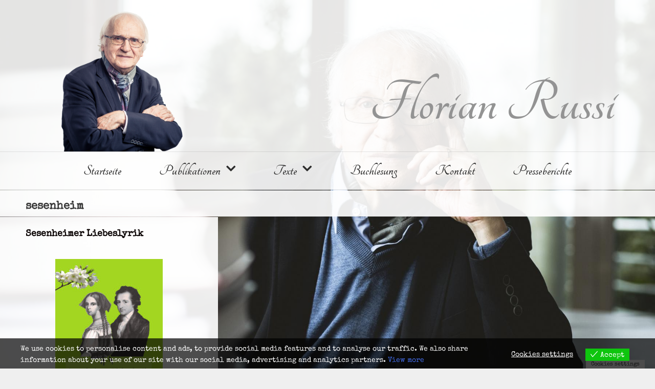

--- FILE ---
content_type: text/html; charset=UTF-8
request_url: https://florian-russi.de/tag/sesenheim/
body_size: 51675
content:
<!DOCTYPE html>
<html lang="de">
<head>
	<meta charset="UTF-8">
	<meta http-equiv="X-UA-Compatible" content="IE=edge" />
	<link rel="profile" href="http://gmpg.org/xfn/11">
	<title>sesenheim &#8211; Florian Russi</title>
<meta name='robots' content='max-image-preview:large' />

<link rel='dns-prefetch' href='//s.w.org' />

<link rel='stylesheet' id='generate-fonts-css'  href='https://florian-russi.de/wp-content/uploads/omgf/generate-fonts/generate-fonts.css?ver=1666698877' type='text/css' media='all' />
<link rel='stylesheet' id='dashicons-css'  href='https://florian-russi.de/wp-includes/css/dashicons.min.css' type='text/css' media='all' />
<link rel='stylesheet' id='menu-icons-extra-css'  href='https://florian-russi.de/wp-content/plugins/menu-icons/css/extra.min.css' type='text/css' media='all' />
<link rel='stylesheet' id='wp-block-library-css'  href='https://florian-russi.de/wp-includes/css/dist/block-library/style.min.css' type='text/css' media='all' />
<link rel='stylesheet' id='eu-cookies-bar-icons-css'  href='https://florian-russi.de/wp-content/plugins/eu-cookies-bar/css/eu-cookies-bar-icons.css' type='text/css' media='all' />
<link rel='stylesheet' id='eu-cookies-bar-style-css'  href='https://florian-russi.de/wp-content/plugins/eu-cookies-bar/css/eu-cookies-bar.css' type='text/css' media='all' />
<style id='eu-cookies-bar-style-inline-css' type='text/css'>
.eu-cookies-bar-cookies-bar-wrap{font-size:14px;color:#ffffff;background:rgba(0,0,0,0.7);}.eu-cookies-bar-cookies-bar-button-accept{color:#ffffff;background:#0ec50e;}.eu-cookies-bar-cookies-bar-settings-header{color:#ffffff;background:#249fd0;}.eu-cookies-bar-cookies-bar-settings-save-button{color:#ffffff;background:#249fd0;}
</style>
<link rel='stylesheet' id='generate-style-grid-css'  href='https://florian-russi.de/wp-content/themes/generatepress/css/unsemantic-grid.min.css' type='text/css' media='all' />
<link rel='stylesheet' id='generate-style-css'  href='https://florian-russi.de/wp-content/themes/generatepress/style.min.css' type='text/css' media='all' />
<style id='generate-style-inline-css' type='text/css'>
.blog footer.entry-meta, .archive footer.entry-meta {display:none;}.entry-header .entry-meta {display:none;}#nav-below {display:none;}
.generate-columns {margin-bottom: 1px;padding-left: 1px;}.generate-columns-container {margin-left: -1px;}.page-header {margin-bottom: 1px;margin-left: 1px}.generate-columns-container > .paging-navigation {margin-left: 1px;}
body{background-color:#efefef;color:#3a3a3a;}a, a:visited{color:#4169e1;text-decoration:none;}a:visited{color:#4169e1;}a:hover, a:focus, a:active{color:#000000;text-decoration:none;}body .grid-container{max-width:1325px;}body, button, input, select, textarea{font-family:"Special Elite", display;font-size:19px;}body{line-height:1.6;}.main-title{font-family:"Tangerine", handwriting;font-weight:500;font-size:119px;}.site-description{font-size:20px;}.main-navigation a, .menu-toggle{font-family:"Tangerine", handwriting;font-weight:800;font-size:30px;}.main-navigation .main-nav ul ul li a{font-size:27px;}.widget-title{font-size:15px;}.sidebar .widget, .footer-widgets .widget{font-size:14px;}button:not(.menu-toggle),html input[type="button"],input[type="reset"],input[type="submit"],.button,.button:visited{font-family:"Special Elite", display;font-weight:200;font-size:20px;}h1{font-family:"Special Elite", display;font-weight:bold;font-size:22px;line-height:0.9em;}h2{font-family:"Special Elite", display;font-weight:bold;font-size:18px;}h3{font-family:"Special Elite", display;font-size:24px;}h4{font-family:"Special Elite", display;font-size:20px;}.site-info{font-size:12px;}@media (max-width:768px){.main-title{font-size:70px;}h1{font-size:30px;}h2{font-size:25px;}}.top-bar{background-color:#636363;color:#ffffff;}.top-bar a,.top-bar a:visited{color:#ffffff;}.top-bar a:hover{color:#303030;}.site-header{background-color:rgba(255,255,255,0.88);color:#1e0e00;}.site-header a,.site-header a:visited{color:#3a3a3a;}.main-title a,.main-title a:hover,.main-title a:visited{color:#939393;}.site-description{color:#7f7f7f;}.main-navigation,.main-navigation ul ul{background-color:rgba(255,255,255,0.89);}.main-navigation .main-nav ul li a,.menu-toggle{color:#2d2d2d;}.main-navigation .main-nav ul li:hover > a,.main-navigation .main-nav ul li:focus > a, .main-navigation .main-nav ul li.sfHover > a{color:#4169e1;background-color:rgba(255,255,255,0);}button.menu-toggle:hover,button.menu-toggle:focus,.main-navigation .mobile-bar-items a,.main-navigation .mobile-bar-items a:hover,.main-navigation .mobile-bar-items a:focus{color:#2d2d2d;}.main-navigation .main-nav ul li[class*="current-menu-"] > a{color:#5e7ee0;background-color:rgba(255,255,255,0);}.main-navigation .main-nav ul li[class*="current-menu-"] > a:hover,.main-navigation .main-nav ul li[class*="current-menu-"].sfHover > a{color:#5e7ee0;background-color:rgba(255,255,255,0);}.navigation-search input[type="search"],.navigation-search input[type="search"]:active{color:rgba(255,255,255,0);background-color:rgba(255,255,255,0);}.navigation-search input[type="search"]:focus{color:#4169e1;background-color:rgba(255,255,255,0);}.main-navigation ul ul{background-color:#ffffff;}.main-navigation .main-nav ul ul li a{color:#2d2d2d;}.main-navigation .main-nav ul ul li:hover > a,.main-navigation .main-nav ul ul li:focus > a,.main-navigation .main-nav ul ul li.sfHover > a{color:#ffffff;background-color:#4f4f4f;}.main-navigation .main-nav ul ul li[class*="current-menu-"] > a{color:#ffffff;background-color:#4f4f4f;}.main-navigation .main-nav ul ul li[class*="current-menu-"] > a:hover,.main-navigation .main-nav ul ul li[class*="current-menu-"].sfHover > a{color:#ffffff;background-color:#4f4f4f;}.separate-containers .inside-article, .separate-containers .comments-area, .separate-containers .page-header, .one-container .container, .separate-containers .paging-navigation, .inside-page-header{background-color:rgba(255,255,255,0.91);}.inside-article a,.inside-article a:visited,.paging-navigation a,.paging-navigation a:visited,.comments-area a,.comments-area a:visited,.page-header a,.page-header a:visited{color:#4169e1;}.inside-article a:hover,.paging-navigation a:hover,.comments-area a:hover,.page-header a:hover{color:#4169e1;}.entry-title a,.entry-title a:visited{color:#0a0303;}.entry-title a:hover{color:#4169e1;}.entry-meta{color:#b2b2b2;}.entry-meta a,.entry-meta a:visited{color:#8e8e8e;}.entry-meta a:hover{color:#878787;}.sidebar .widget{background-color:rgba(30,114,189,0.03);}.sidebar .widget .widget-title{color:#000000;}.footer-widgets{background-color:rgba(255,255,255,0.91);}.footer-widgets .widget-title{color:#000000;}.site-info{color:#2d2d2d;background-color:rgba(255,255,255,0.91);}.site-info a,.site-info a:visited{color:#2d2d2d;}.site-info a:hover{color:#4169e1;}.footer-bar .widget_nav_menu .current-menu-item a{color:#4169e1;}input[type="text"],input[type="email"],input[type="url"],input[type="password"],input[type="search"],input[type="tel"],input[type="number"],textarea,select{color:#232323;background-color:rgba(255,255,255,0.91);border-color:#cccccc;}input[type="text"]:focus,input[type="email"]:focus,input[type="url"]:focus,input[type="password"]:focus,input[type="search"]:focus,input[type="tel"]:focus,input[type="number"]:focus,textarea:focus,select:focus{color:#666666;background-color:#ffffff;border-color:#4169e1;}button,html input[type="button"],input[type="reset"],input[type="submit"],a.button,a.button:visited{color:#0a0a0a;background-color:#ffffff;}button:hover,html input[type="button"]:hover,input[type="reset"]:hover,input[type="submit"]:hover,a.button:hover,button:focus,html input[type="button"]:focus,input[type="reset"]:focus,input[type="submit"]:focus,a.button:focus{color:#4169e1;background-color:#ffffff;}.generate-back-to-top,.generate-back-to-top:visited{background-color:rgba( 0,0,0,0.4 );color:#ffffff;}.generate-back-to-top:hover,.generate-back-to-top:focus{background-color:rgba( 0,0,0,0.6 );color:#ffffff;}.inside-header{padding:133px 78px 21px 40px;}.separate-containers .inside-article, .separate-containers .comments-area, .separate-containers .page-header, .separate-containers .paging-navigation, .one-container .site-content, .inside-page-header{padding:23px 50px 9px 50px;}@media (max-width:768px){.separate-containers .inside-article, .separate-containers .comments-area, .separate-containers .page-header, .separate-containers .paging-navigation, .one-container .site-content, .inside-page-header{padding:20px 10px 20px 10px;}}.one-container.right-sidebar .site-main,.one-container.both-right .site-main{margin-right:50px;}.one-container.left-sidebar .site-main,.one-container.both-left .site-main{margin-left:50px;}.one-container.both-sidebars .site-main{margin:0px 50px 0px 50px;}.separate-containers .widget, .separate-containers .site-main > *, .separate-containers .page-header, .widget-area .main-navigation{margin-bottom:1px;}.right-sidebar.separate-containers .site-main{margin:1px 1px 1px 0px;}.left-sidebar.separate-containers .site-main{margin:1px 0px 1px 1px;}.both-sidebars.separate-containers .site-main{margin:1px;}.both-right.separate-containers .site-main{margin:1px 1px 1px 0px;}.both-right.separate-containers .inside-left-sidebar{margin-right:0px;}.both-right.separate-containers .inside-right-sidebar{margin-left:0px;}.both-left.separate-containers .site-main{margin:1px 0px 1px 1px;}.both-left.separate-containers .inside-left-sidebar{margin-right:0px;}.both-left.separate-containers .inside-right-sidebar{margin-left:0px;}.separate-containers .site-main{margin-top:1px;margin-bottom:1px;}.separate-containers .page-header-image, .separate-containers .page-header-contained, .separate-containers .page-header-image-single, .separate-containers .page-header-content-single{margin-top:1px;}.separate-containers .inside-right-sidebar, .separate-containers .inside-left-sidebar{margin-top:1px;margin-bottom:1px;}.main-navigation .main-nav ul li a,.menu-toggle,.main-navigation .mobile-bar-items a{padding-left:37px;padding-right:37px;line-height:73px;}.main-navigation .main-nav ul ul li a{padding:11px 37px 11px 37px;}.main-navigation ul ul{top:auto;}.navigation-search, .navigation-search input{height:100%;}.rtl .menu-item-has-children .dropdown-menu-toggle{padding-left:37px;}.menu-item-has-children .dropdown-menu-toggle{padding-right:37px;}.menu-item-has-children ul .dropdown-menu-toggle{padding-top:11px;padding-bottom:11px;margin-top:-11px;}.rtl .main-navigation .main-nav ul li.menu-item-has-children > a{padding-right:37px;}.widget-area .widget{padding:50px;}.footer-widgets{padding:17px 10px 53px 10px;}.site-info{padding:0px 20px 24px 20px;}.navigation-search, .navigation-search input{height:100%;}/* End cached CSS */
body{background-image:url('https://florian-russi.de/wp-content/uploads/2018/10/s2009_0069-2.jpg');background-repeat:no-repeat;background-size:100% auto;background-attachment:fixed;}.site-header{background-image:url('https://florian-russi.de/wp-content/uploads/2018/10/dadderwebseiteklein.png');background-repeat:no-repeat;background-size:contain;}.main-navigation .main-nav > ul > li > a{background-repeat:no-repeat;}.separate-containers .inside-article,.separate-containers .comments-area,.separate-containers .page-header,.one-container .container,.separate-containers .paging-navigation,.separate-containers .inside-page-header{background-repeat:no-repeat;background-size:cover;background-attachment:fixed;}.site-info{background-repeat:no-repeat;background-size:100% auto;}
.mobile-header-navigation .mobile-header-logo img {height:73px;}
.slideout-navigation.main-navigation .main-nav ul li a{font-weight:normal;text-transform:none;}
</style>
<link rel='stylesheet' id='generate-mobile-style-css'  href='https://florian-russi.de/wp-content/themes/generatepress/css/mobile.min.css' type='text/css' media='all' />
<link rel='stylesheet' id='newsletter-css'  href='https://florian-russi.de/wp-content/plugins/newsletter/style.css' type='text/css' media='all' />
<link rel='stylesheet' id='generate-blog-css'  href='https://florian-russi.de/wp-content/plugins/gp-premium/blog/functions/css/style-min.css' type='text/css' media='all' />
<link rel='stylesheet' id='font-awesome-css'  href='https://florian-russi.de/wp-content/plugins/menu-icons/vendor/kucrut/icon-picker/css/types/font-awesome.min.css' type='text/css' media='all' />
<script type='text/javascript' src='//ajax.googleapis.com/ajax/libs/jquery/3.5.1/jquery.min.js' id='jquery-core-js'></script>
<script type='text/javascript'>try{jQuery.noConflict();}catch(e){};</script>
<script type='text/javascript' src='https://florian-russi.de/wp-includes/js/jquery/jquery-migrate.min.js' id='jquery-migrate-js'></script>
<script type='text/javascript' id='eu-cookies-bar-script-js-extra'>
/* <![CDATA[ */
var eu_cookies_bar_params = {"cookies_bar_on_close":"none","cookies_bar_on_scroll":"none","cookies_bar_on_page_redirect":"none","block_until_accept":"","strictly_necessary":["wordpress_test_cookie","woocommerce_cart_hash"],"strictly_necessary_family":["PHPSESSID","wordpress_sec_","wp-settings-","wordpress_logged_in_","wp_woocommerce_session_"],"expire_time":"1784387867","cookiepath":"\/","user_cookies_settings_enable":"1"};
/* ]]> */
</script>
<script type='text/javascript' src='https://florian-russi.de/wp-content/plugins/eu-cookies-bar/js/eu-cookies-bar.js' id='eu-cookies-bar-script-js'></script>
<link rel="https://api.w.org/" href="https://florian-russi.de/wp-json/" /><link rel="alternate" type="application/json" href="https://florian-russi.de/wp-json/wp/v2/tags/22" /><meta name="viewport" content="width=device-width, initial-scale=1"><link rel="icon" href="https://florian-russi.de/wp-content/uploads/2018/09/cropped-florian_russi-e1537364410868-1-32x32.jpg" sizes="32x32" />
<link rel="icon" href="https://florian-russi.de/wp-content/uploads/2018/09/cropped-florian_russi-e1537364410868-1-192x192.jpg" sizes="192x192" />
<link rel="apple-touch-icon" href="https://florian-russi.de/wp-content/uploads/2018/09/cropped-florian_russi-e1537364410868-1-180x180.jpg" />
<meta name="msapplication-TileImage" content="https://florian-russi.de/wp-content/uploads/2018/09/cropped-florian_russi-e1537364410868-1-270x270.jpg" />
		<style type="text/css" id="wp-custom-css">
			/* GeneratePress Site CSS */ #site-navigation {
		border-top: 1px solid rgba(0,0,0,0.1);
		border-bottom: 1px solid rgba(0,0,0,0.1);
}

button, html input[type="button"], input[type="reset"], input[type="submit"], a.button, a.button:visited {
	border-width: 1px;
	border-style: solid;
	border-color: inherit;
}

input[type="text"], input[type="email"], input[type="url"], input[type="password"], input[type="search"], input[type="number"], input[type="tel"], textarea, select {
	text-transform: uppercase;
	font-size: 13px;
}

.mc4wp-form-fields input[type="email"] {
	margin-bottom: 10px;
	width: 100%;
}

.entry-meta {
	font-weight: 300;
	font-size: 13px;
}

.sidebar {
	border: 1px solid rgba(0,0,0,0.1);
	border-top: 0;
}

.sidebar .widget:not(:last-child) {
	border-bottom: 1px solid rgba(0,0,0,0.05);
}

.main-navigation:not(.toggled) li.menu-social > a,
.main-navigation:not(.toggled) li.search-item > a{
	padding: 0 10px;
}

.post-image img:hover {
	opacity: 0.9;
}

.no-sidebar .entry-content {
	max-width: 800px;
	margin-left: auto;
	margin-right: auto;
}

.page.no-sidebar .entry-title {
	text-align: center;
} /* End GeneratePress Site CSS */		</style>
		</head>

<body itemtype='https://schema.org/Blog' itemscope='itemscope' class="archive tag tag-sesenheim tag-22 post-image-below-header post-image-aligned-center generate-columns-activated infinite-scroll sticky-menu-fade  featured-image-active no-sidebar nav-below-header contained-header separate-containers active-footer-widgets-4 nav-aligned-center header-aligned-right dropdown-hover">
	<a class="screen-reader-text skip-link" href="#content" title="Springe zum Inhalt">Springe zum Inhalt</a>		<header itemtype="https://schema.org/WPHeader" itemscope="itemscope" id="masthead" class="site-header grid-container grid-parent">
			<div class="inside-header grid-container grid-parent">
							<div class="header-widget">
				<aside id="custom_html-3" class="widget_text widget inner-padding widget_custom_html"><div class="textwidget custom-html-widget"><!-- Google tag (gtag.js) -->
<script async src="https://www.googletagmanager.com/gtag/js?id=G-X7BXD0QQYF"></script>
<script>
  window.dataLayer = window.dataLayer || [];
  function gtag(){dataLayer.push(arguments);}
  gtag('js', new Date());

  gtag('config', 'G-X7BXD0QQYF');
</script></div></aside>			</div>
		<div class="site-branding">
					<p class="main-title" itemprop="headline">
				<a href="https://florian-russi.de/" rel="home">
					Florian Russi
				</a>
			</p>
					
				</div>			</div><!-- .inside-header -->
		</header><!-- #masthead -->
				<nav itemtype="https://schema.org/SiteNavigationElement" itemscope="itemscope" id="site-navigation" class="main-navigation grid-container grid-parent">
			<div class="inside-navigation grid-container grid-parent">
								<button class="menu-toggle" aria-controls="primary-menu" aria-expanded="false">
										<span class="mobile-menu">Menü</span>
				</button>
				<div id="primary-menu" class="main-nav"><ul id="menu-primary-tasty" class=" menu sf-menu"><li id="menu-item-171" class="menu-item menu-item-type-post_type menu-item-object-page menu-item-home menu-item-171"><a href="https://florian-russi.de/">Startseite</a></li>
<li id="menu-item-276" class="menu-item menu-item-type-taxonomy menu-item-object-category menu-item-has-children menu-item-276"><a href="https://florian-russi.de/category/publikationen/">Publikationen<span role="presentation" class="dropdown-menu-toggle"></span></a>
<ul class="sub-menu">
	<li id="menu-item-547" class="menu-item menu-item-type-taxonomy menu-item-object-category menu-item-547"><a href="https://florian-russi.de/category/publikationen/broschueren-publikationen/">Broschüren</a></li>
	<li id="menu-item-548" class="menu-item menu-item-type-taxonomy menu-item-object-category menu-item-548"><a href="https://florian-russi.de/category/publikationen/erzaehlungen/">Erzählungen</a></li>
	<li id="menu-item-549" class="menu-item menu-item-type-taxonomy menu-item-object-category menu-item-549"><a href="https://florian-russi.de/category/publikationen/essays/">Essays</a></li>
	<li id="menu-item-550" class="menu-item menu-item-type-taxonomy menu-item-object-category menu-item-550"><a href="https://florian-russi.de/category/publikationen/fabeln/">Fabeln</a></li>
	<li id="menu-item-551" class="menu-item menu-item-type-taxonomy menu-item-object-category menu-item-551"><a href="https://florian-russi.de/category/publikationen/menschen/">Menschen</a></li>
	<li id="menu-item-552" class="menu-item menu-item-type-taxonomy menu-item-object-category menu-item-552"><a href="https://florian-russi.de/category/publikationen/philosophie/">Philosophie</a></li>
	<li id="menu-item-553" class="menu-item menu-item-type-taxonomy menu-item-object-category menu-item-553"><a href="https://florian-russi.de/category/publikationen/romane/">Romane</a></li>
	<li id="menu-item-554" class="menu-item menu-item-type-taxonomy menu-item-object-category menu-item-554"><a href="https://florian-russi.de/category/publikationen/schauspiel/">Schauspiel</a></li>
</ul>
</li>
<li id="menu-item-177" class="menu-item menu-item-type-post_type menu-item-object-page menu-item-has-children menu-item-177"><a href="https://florian-russi.de/texte/">Texte<span role="presentation" class="dropdown-menu-toggle"></span></a>
<ul class="sub-menu">
	<li id="menu-item-555" class="menu-item menu-item-type-taxonomy menu-item-object-category menu-item-555"><a href="https://florian-russi.de/category/leseproben/">Leseproben</a></li>
</ul>
</li>
<li id="menu-item-203" class="menu-item menu-item-type-post_type menu-item-object-page menu-item-203"><a href="https://florian-russi.de/lesung/">Buchlesung</a></li>
<li id="menu-item-173" class="menu-item menu-item-type-post_type menu-item-object-page menu-item-173"><a href="https://florian-russi.de/contact/">Kontakt</a></li>
<li id="menu-item-472" class="menu-item menu-item-type-post_type menu-item-object-page menu-item-472"><a href="https://florian-russi.de/presseberichte/">Presseberichte</a></li>
</ul></div>			</div><!-- .inside-navigation -->
		</nav><!-- #site-navigation -->
		
	<div id="page" class="hfeed site grid-container container grid-parent">
		<div id="content" class="site-content">
			
	<div id="primary" class="content-area grid-parent mobile-grid-100 grid-100 tablet-grid-100">
		<main id="main" class="site-main">
			<div class="generate-columns-container ">		<header class="page-header">
			
			<h1 class="page-title">
				sesenheim			</h1>

					</header><!-- .page-header -->
		<article id="post-492" class="post-492 post type-post status-publish format-standard has-post-thumbnail hentry category-broschueren-publikationen category-menschen tag-goethe tag-sesenheim generate-columns tablet-grid-50 mobile-grid-100 grid-parent grid-33" itemtype='https://schema.org/CreativeWork' itemscope='itemscope'>
	<div class="inside-article">
		
		<header class="entry-header">
			<h2 class="entry-title" itemprop="headline"><a href="https://florian-russi.de/sesenheimer-liebeslyrik/" rel="bookmark">Sesenheimer Liebeslyrik</a></h2>			<div class="entry-meta">
							</div><!-- .entry-meta -->
				</header><!-- .entry-header -->

		<div class="post-image">
			<a href="https://florian-russi.de/sesenheimer-liebeslyrik/">
				<img width="210" height="300" src="https://florian-russi.de/wp-content/uploads/2021/01/sesenheimer_liebeslyrik.jpg" class="attachment-9999x300 size-9999x300" alt="" loading="lazy" itemprop="image" srcset="https://florian-russi.de/wp-content/uploads/2021/01/sesenheimer_liebeslyrik.jpg 594w, https://florian-russi.de/wp-content/uploads/2021/01/sesenheimer_liebeslyrik-210x300.jpg 210w" sizes="(max-width: 210px) 100vw, 210px" />
			</a>
		</div>
			<div class="entry-summary" itemprop="text">
				<p>Während seines Studiums in Straßburg lernte Johann Wolfgang von Goethe die Sesenheimer Pfarrerstochter Friederike Brion kennen. Die beiden verliebten sich &#8230; </p>
<p class="read-more-container"><a title="Sesenheimer Liebeslyrik" class="read-more button" href="https://florian-russi.de/sesenheimer-liebeslyrik/#more-492">weiterlesen<span class="screen-reader-text">Sesenheimer Liebeslyrik</span></a></p>
			</div><!-- .entry-summary -->

					<footer class="entry-meta">
							</footer><!-- .entry-meta -->
			</div><!-- .inside-article -->
</article><!-- #post-## -->
</div><!-- .generate-columns-contaier -->		</main><!-- #main -->
	</div><!-- #primary -->

	
	</div><!-- #content -->
</div><!-- #page -->


<div class="site-footer grid-container grid-parent  ">
				<div id="footer-widgets" class="site footer-widgets">
				<div class="footer-widgets-container grid-container grid-parent">
					<div class="inside-footer-widgets">
							<div class="footer-widget-1 grid-parent grid-25 tablet-grid-50 mobile-grid-100">
		<aside id="media_image-7" class="widget inner-padding widget_media_image"><img width="300" height="200" src="https://florian-russi.de/wp-content/uploads/2018/10/s2009_0240-300x200.jpg" class="image wp-image-328  attachment-medium size-medium" alt="" loading="lazy" style="max-width: 100%; height: auto;" srcset="https://florian-russi.de/wp-content/uploads/2018/10/s2009_0240-300x200.jpg 300w, https://florian-russi.de/wp-content/uploads/2018/10/s2009_0240-768x512.jpg 768w, https://florian-russi.de/wp-content/uploads/2018/10/s2009_0240-1024x683.jpg 1024w" sizes="(max-width: 300px) 100vw, 300px" /></aside>	</div>
		<div class="footer-widget-2 grid-parent grid-25 tablet-grid-50 mobile-grid-100">
		
		<aside id="recent-posts-3" class="widget inner-padding widget_recent_entries">
		<h2 class="widget-title">Neueste Publikationen</h2>
		<ul>
											<li>
					<a href="https://florian-russi.de/die-sorglose-maus/">Die sorglose Maus</a>
									</li>
											<li>
					<a href="https://florian-russi.de/die-lemminge/">Die Lemminge</a>
									</li>
											<li>
					<a href="https://florian-russi.de/oswald-von-nell-breuning/">Oswald von Nell-Breuning</a>
									</li>
											<li>
					<a href="https://florian-russi.de/der-esel-und-die-floete/">Der Esel und die Flöte</a>
									</li>
											<li>
					<a href="https://florian-russi.de/konfuzius/">Konfuzius</a>
									</li>
					</ul>

		</aside>	</div>
		<div class="footer-widget-3 grid-parent grid-25 tablet-grid-50 mobile-grid-100">
		<aside id="search-3" class="widget inner-padding widget_search"><h2 class="widget-title">Suche</h2><form method="get" class="search-form" action="https://florian-russi.de/">
	<label>
		<span class="screen-reader-text">Suche nach:</span>
		<input type="search" class="search-field" placeholder="Suche&#160;&hellip;" value="" name="s" title="Suche nach:">
	</label>
	<input type="submit" class="search-submit" value="Suchen">
</form>
</aside>	</div>
		<div class="footer-widget-4 grid-parent grid-25 tablet-grid-50 mobile-grid-100">
		<aside id="media_image-6" class="widget inner-padding widget_media_image"><img width="300" height="200" src="https://florian-russi.de/wp-content/uploads/2018/10/s2009_0010-300x200.jpg" class="image wp-image-299  attachment-medium size-medium" alt="" loading="lazy" style="max-width: 100%; height: auto;" srcset="https://florian-russi.de/wp-content/uploads/2018/10/s2009_0010-300x200.jpg 300w, https://florian-russi.de/wp-content/uploads/2018/10/s2009_0010-768x512.jpg 768w, https://florian-russi.de/wp-content/uploads/2018/10/s2009_0010-1024x683.jpg 1024w" sizes="(max-width: 300px) 100vw, 300px" /></aside>	</div>
						</div>
				</div>
			</div>
				<footer class="site-info" itemtype="https://schema.org/WPFooter" itemscope="itemscope">
			<div class="inside-site-info grid-container grid-parent">
								<div class="copyright-bar">
					&copy; Florian Russi 2026  |

<a href="https://florian-russi.de/?page_id=162">Impressum</a>
<a href="https://florian-russi.de/?page_id=164">Datenschutz</a>
				</div>
			</div>
		</footer><!-- .site-info -->
		</div><!-- .site-footer -->

            <div class="eu-cookies-bar-cookies-bar-wrap eu-cookies-bar-cookies-bar-position-bottom">
                <div class="eu-cookies-bar-cookies-bar">
                    <div class="eu-cookies-bar-cookies-bar-message">
                        <div>
							We use cookies to personalise content and ads, to provide social media features and to analyse our traffic. We also share information about your use of our site with our social media, advertising and analytics partners.							                                <a target="_blank"
                                   href="https://florian-russi.de/datenschutz/">View more</a>
								                        </div>
                    </div>
                    <div class="eu-cookies-bar-cookies-bar-button-container">

                        <div class="eu-cookies-bar-cookies-bar-button-wrap">
							                                <div class="eu-cookies-bar-cookies-bar-button eu-cookies-bar-cookies-bar-button-settings">
                                    <span>Cookies settings</span>
                                </div>
								                                <div class="eu-cookies-bar-cookies-bar-button eu-cookies-bar-cookies-bar-button-accept">
                                    <span class="eu-cookies-bar-tick">Accept</span>
                                </div>
								                        </div>

                    </div>
                </div>
            </div>
			            <div class="eu-cookies-bar-cookies-bar-settings-wrap">
                <div class="eu-cookies-bar-cookies-bar-settings-wrap-container">
                    <div class="eu-cookies-bar-cookies-bar-settings-overlay">
                    </div>
                    <div class="eu-cookies-bar-cookies-bar-settings">
						                        <div class="eu-cookies-bar-cookies-bar-settings-header">
                            <span class="eu-cookies-bar-cookies-bar-settings-header-text">Privacy &amp; Cookie policy</span>
                            <span class="eu-cookies-bar-close eu-cookies-bar-cookies-bar-settings-close"></span>
                        </div>
                        <div class="eu-cookies-bar-cookies-bar-settings-nav">
                            <div class="eu-cookies-bar-cookies-bar-settings-privacy eu-cookies-bar-cookies-bar-settings-nav-active">
								Privacy &amp; Cookies policy                            </div>
                            <div class="eu-cookies-bar-cookies-bar-settings-cookie-list">Cookies list</div>
                        </div>
                        <div class="eu-cookies-bar-cookies-bar-settings-content">
                            <table class="eu-cookies-bar-cookies-bar-settings-content-child eu-cookies-bar-cookies-bar-settings-content-child-inactive">
                                <tbody>
                                <tr>
                                    <th>Cookie name</th>
                                    <th>Active</th>
                                </tr>
								                                </tbody>
                            </table>
                            <div class="eu-cookies-bar-cookies-bar-settings-policy eu-cookies-bar-cookies-bar-settings-content-child">
								<header class="entry-header">
<h1 class="entry-title">Datenschutz</h1>
</header>
<div class="entry-content">

<strong>DATENSCHUTZERKLÄRUNG</strong>

<strong>1. Hinweis zum Datenschutz</strong>
<strong>Vielen Dank für Ihr Interesse an unserem Onlineauftritt. Der Schutz Ihrer persönlichen Daten liegt uns sehr am Herzen. An dieser Stelle möchten wir Sie daher über den Datenschutz in unserer Einrichtung informieren. Selbstverständlich beachten wir die gesetzlichen Bestimmungen der Datenschutzgesetze (BDSG neu und DSGVO) des Telemediengesetzes (TMG) und anderer datenschutzrechtlicher Bestimmungen.</strong>

<strong>2. Information an den Betroffenen nach Artikel 13 EU Datenschutz-Grundverordnung</strong>
<strong>Aufgrund einer Forderung aus der am 25. Mai 2018 in Kraft getretenen EU Datenschutz-Grundverordnung (DSGVO) sind wir verpflichtet, Sie nach Artikel 13 der DSGVO ausführlich über die Verarbeitung Ihrer personenbezogenen Daten durch Nutzung unserer Webseite (nachfolgend nur noch „Daten“ genannt) aufzuklären.</strong>
<strong>Dieser Verpflichtung kommen wir gerne nach.</strong>
<strong>Datenschutzrechtlich Verantwortlicher im Sinne des Art. 13 DSGVO ist</strong>

Rudolf Dadder

Vor dem Hexenberg 32

99438 Bad Berka OT Bergern

Email: <span id="cloak56876"><a href="mailto:awerner.td@twsd.de">awerner.td@twsd.de</a></span>

<strong>Nachfolgend erläutern wir, welche Daten wir von Ihnen zu welchen Zwecken verarbeiten und welche Rechte Sie diesbezüglich haben.</strong>

<strong>3. Zwecke der Verarbeitung</strong>
<strong>Die Daten, die Sie uns freiwillig über unsere Webseite zur Verfügung stellen, werden von uns nach Artikel 6 Abs. 1 a) der DSGVO auf der Basis des von Ihnen freiwillig ausgefüllten Kontaktformulars bzw. Spendenformulars und der mit seiner Absendung verbundenen Einwilligungserklärung erhoben, gespeichert, und verarbeitet, und zwar ausschließlich, soweit dies im Rahmen zum Zwecke der Bearbeitung Ihrer Anfrage erforderlich ist, wie beispielsweise</strong>

<strong>• zur Kontaktaufnahme mit Ihnen</strong>
<strong>• zur Beantwortung konkreter Anfragen</strong>
<strong>• zur Bearbeitung einer Spende</strong>
<strong>• zur Bearbeitung Ihrer Bewerbung für einen Arbeitsplatz in unserem Unternehmen.</strong>

<strong>4. Kategorien der verarbeiteten Daten</strong>
<strong>• Anrede, Vorname, Name</strong>
<strong>• Straße und Hausnummer, PLZ, Ort</strong>
<strong>• Kontaktdaten (Telefon, E-Mail)</strong>
<strong>• Spendenart (Überweisung oder Einzugsermächtigung)</strong>
<strong>• Überweisungsdaten (Betrag, IBAN, BIC, Kreditinstitut)</strong>
<strong>• Daten in Dokumenten, die im Rahmen einer Bewerbung übermittelt werden (Bewerbungsschreiben, Lebenslauf, Zeugnisse, Zertifikate u.ä.)</strong>
<strong>Eine Übermittlung ihrer Daten an Dritte findet nicht statt.</strong>
<strong>Davon unabhängig werden Nutzungsdaten der jeweiligen Webseitenbesucher bei jedem Zugriff auf diese Website durch den jeweiligen Internet-Browser übermittelt und in Protokolldateien, sogenannten Server-Logfiles, gespeichert. Diese Daten sind:</strong>
<strong>• IP-Adresse (Internet-Protokoll-Adresse) des zugreifenden Rechners</strong>
<strong>• Sitzungs-Identifikationsnummer</strong>
<strong>• Datum und Uhrzeit des Abrufs</strong>
<strong>• die Referrer-URL (Herkunfts-URL), von der der Nutzer auf die abgerufene Seite gekommen ist</strong>
<strong>• Nummer der Session Cookies</strong>

<strong>5. Dauer der Verarbeitung</strong>
<strong>Wir benötigen Ihre Daten nur so lange, wie es zur Erfüllung der oben genannten Zwecke erforderlich ist.</strong>
<strong>Geschäftliche Unterlagen und Anfragen werden entsprechend den Vorgaben des Handelsgesetzbuches und der Abgabenordnung höchstens 6 bzw. 10 Jahre lang aufbewahrt und danach gemäß DIN 66399 vernichtet.</strong>
<strong>Im Rahmen einer Bewerbung werden die übermittelten Daten, sofern Sie für die Besetzung einer Stelle in unserem Unternehmen eine Absage erhalten, unter Berücksichtigung des Art. 17 DSGVO höchstens 4 Monate aufbewahrt und danach gemäße DIN 66399 vernichtet, soweit nicht eine Vernichtung der Daten der Geltendmachung, Ausübung oder Verteidigung von Rechtsansprüchen entgegensteht.</strong>

<strong>6. Ihre Rechte als betroffene Person</strong>
<strong>Nach der DSGVO haben Sie das Recht auf:</strong>
<strong>• Auskunft über die bei uns über Sie gespeicherten Daten</strong>
<strong>• Berichtigung ihrer Daten, wenn diese nachweislich falsch sind</strong>
<strong>• Löschung Ihrer Daten, sofern nicht gesetzliche Aufbewahrungsfristen oder Gründe nach Art. 17 Abs. 3 DSGVO dem entgegenstehen</strong>
<strong>• Einschränkung der Verarbeitung (nur noch Speicherung möglich)</strong>
<strong>• Widerspruch gegen die Verarbeitung</strong>
<strong>• Datenübertragbarkeit</strong>
<strong>• Widerruf einer evtl. gegebenen Einwilligung mit Wirkung auf die Zukunft</strong>

<strong>7. Beschwerde bei der Datenschutz-Aufsichtsbehörde.</strong>
<strong>Die für uns zuständige Aufsichtsbehörde ist:</strong>

<strong>Thüringer Landesbeauftragter für den Datenschutz und die Informationsfreiheit</strong>
<strong>Postfach 90 04 55</strong>
<strong>99107 Erfurt</strong>

<strong>8. Kontaktformular</strong>
<strong>Alle im Kontaktformular gemachten Angaben sind freiwillig. Die hier eingegebenen Daten werden verschlüsselt über eine SSL-Verbindung (https://) übertragen, um sie gegen missbräuchliche Nutzung Dritter zu schützen. Eine Weitergabe an Dritte schließen wir ausdrücklich aus. Die Erhebung, Verarbeitung oder Nutzung dient ausschließlich eigenen Zwecken.</strong>

<strong>9. Cookies</strong>
<strong>Unsere Website verwendet teilweise sogenannte Cookies. Cookies richten auf Ihrem Rechner keinen Schaden an und enthalten keine Viren. Cookies dienen dazu, unser Angebot nutzerfreundlicher, effektiver und sicherer zu machen. Cookies sind kleine Textdateien, die auf Ihrem Rechner abgelegt werden und die Ihr Browser speichert. Die meisten der von uns verwendeten Cookies sind so genannte „Session-Cookies“. Sie werden nach Ende Ihres Besuchs automatisch gelöscht. Andere Cookies bleiben auf Ihrem Endgerät gespeichert, bis Sie diese löschen. Diese Cookies ermöglichen es uns, Ihren Browser beim nächsten Besuch wiederzuerkennen. Sie können Ihren Browser so einstellen, dass Sie über das Setzen von Cookies informiert werden und Cookies nur im Einzelfall erlauben, die Annahme von Cookies für bestimmte Fälle oder generell ausschließen sowie das automatische Löschen der Cookies beim Schließen des Browser aktivieren. Bei der Deaktivierung von Cookies kann die Funktionalität dieser Website eingeschränkt sein.</strong>

<strong>10. Einsatz von Google Analytics zur Webanalyse</strong>
<strong>Diese Website benutzt Google Analytics, einen Webanalysedienst der Google Inc. (www.google.de). Google Analytics verwendet sog. „Cookies“, Textdateien, die auf Ihrem Computer gespeichert werden und die eine Analyse der Benutzung der Website durch Sie ermöglichen. Die durch den Cookie erzeugten Informationen über Ihre Benutzung dieser Website werden in der Regel an einen Server von Google in den USA übertragen und dort gespeichert. Im Falle der Aktivierung der IP-Anonymisierung auf dieser Website, wird Ihre IP-Adresse von Google jedoch innerhalb von Mitgliedstaaten der Europäischen Union oder in anderen Vertragsstaaten des Abkommens über den Europäischen Wirtschaftsraum zuvor gekürzt. Nur in Ausnahmefällen wird die volle IP-Adresse an einen Server von Google in den USA übertragen und dort gekürzt. Die IP-Anonymisierung ist auf dieser Website aktiv. Im Auftrag des Betreibers dieser Website wird Google diese Informationen benutzen, um Ihre Nutzung der Website auszuwerten, um Reports über die Websiteaktivitäten zusammenzustellen und um weitere mit der Websitenutzung und der Internetnutzung verbundene Dienstleistungen gegenüber dem Websitebetreiber zu erbringen. Die im Rahmen von Google Analytics von Ihrem Browser übermittelte IP-Adresse wird nicht mit anderen Daten von Google zusammengeführt. Sie können die Speicherung der Cookies durch eine entsprechende Einstellung Ihrer Browser-Software verhindern; wir weisen Sie jedoch darauf hin, dass Sie in diesem Fall gegebenenfalls nicht sämtliche Funktionen dieser Website vollumfänglich werden nutzen können.</strong>

<strong>Sie können darüber hinaus die Erfassung der durch das Cookie erzeugten und auf Ihre Nutzung der Website bezogenen Daten (inkl. Ihrer IP-Adresse) an Google sowie die Verarbeitung dieser Daten durch Google verhindern, indem sie das unter dem folgenden Link verfügbare Browser-Plugin herunterladen und installieren: http://tools.google.com/dlpage/gaoptout?hl=de</strong>

<strong>Alternativ zum Browser-Plugin können Sie diesen Link klicken, um die Erfassung durch Google Analytics auf dieser Website zukünftig zu verhindern. Dabei wird ein Opt-Out-Cookie auf Ihrem Endgerät abgelegt. Löschen Sie Ihre Cookies, müssen Sie den Link erneut klicken.</strong>

<strong>11. Google Maps</strong>
<strong>Diese Website benutzt die Google Maps API. Hierbei handelt es sich um einen Kartendienst der Google Inc. („Google“), zur Darstellung einer interaktiven Karte.</strong>
<strong>Durch die Nutzung von Google Maps können Informationen über Ihre Benutzung dieser Website (einschliesslich Ihrer IP-Adresse) an einen Server von Google in den USA übertragen und dort gespeichert werden.</strong>
<strong>Sofern dies gesetzlich vorgeschrieben ist, oder soweit Dritte diese Daten im Auftrag von Google verarbeiten, wird Google die durch Google Maps gewonnenen Informationen gegebenenfalls an Dritte übertragen.</strong>
<strong>Es wäre technisch möglich, dass Google aufgrund der erhaltenen Daten eine Identifizierung zumindest einzelner Nutzender vornehmen könnte. Es wäre möglich, dass personenbezogene Daten und Persönlichkeitsprofile von Nutzern der Website von Google für andere Zwecke verarbeitet werden könnten. Hierauf haben wir jedoch keinen Einfluss. Dies ist problematisch, zumal diese Daten außerdem in die USA übermittelt werden.</strong>
<strong>Sie können jedoch den Datentransfer verhindern, indem sie den Service von Google Maps deaktivieren. Hierzu müssen Sie lediglich JavaSkript in Ihrem Browser deaktivieren. In diesem Fall können Sie die Kartenanzeige jedoch nicht mehr nutzen.</strong>

<strong>12. Datenschutzerklärung für Facebook</strong>
<strong>Unsere Website verwendet Funktionen von Facebook Inc., 1601 S. California Ave, Palo Alto, CA 94304, USA .</strong>
<strong>Bei Aufruf der Seiten unserer Webseite auf dem Funktionen mit Facebook-Plug-Ins laufen, wird eine Verbindung zwischen Ihnen und Facebook aufgebaut.</strong>
<strong>Es werden Daten an Facebook übertragen. Wenn Sie keine Zuordnung Ihrer Daten zu Facebook wünschen, loggen Sie sich bitte vor dem Besuch unserer Webseite bei Facebook aus. Mehr erfahren Sie unter https://de-de.facebook.com/about/privacy.</strong>
<h3><strong>13. Google Fonts Datenschutzerklärung</strong></h3>
Wir verwenden Google Fonts der Firma Google Inc. (1600 Amphitheatre Parkway Mountain View, CA 94043, USA) auf unserer Webseite.

Für die Verwendung von Google-Schriftarten müssen Sie sich nicht anmelden bzw. ein Passwort hinterlegen. Weiters werden auch keine Cookies in Ihrem Browser gespeichert. Die Dateien (CSS, Schriftarten/Fonts) werden über die Google-Domains fonts.googleapis.com und fonts.gstatic.com angefordert. Laut Google sind die Anfragen nach CSS und Schriften vollkommen getrennt von allen anderen Google-Diensten. Wenn Sie ein Google-Konto haben, brauchen Sie keine Sorge haben, dass Ihre Google-Kontodaten, während der Verwendung von Google Fonts, an Google übermittelt werden. Google erfasst die Nutzung von CSS (Cascading Style Sheets) und der verwendeten Schriftarten und speichert diese Daten sicher. Wie die Datenspeicherung genau aussieht, werden wir uns noch im Detail ansehen.
<h3>Was sind Google Fonts?</h3>
Google Fonts (früher Google Web Fonts) ist ein interaktives Verzeichnis mit mehr als 800 Schriftarten, die die <a href="https://de.wikipedia.org/wiki/Google_LLC?tid=311141511" target="_blank" rel="noopener">Google LLC</a> zur freien Verwendung bereitstellt.

Viele dieser Schriftarten sind unter der SIL Open Font License veröffentlicht, während andere unter der Apache-Lizenz veröffentlicht wurden. Beides sind freie Software-Lizenzen. Somit können wir sie frei verwenden, ohne dafür Lizenzgebühren zu zahlen.
<h3>Warum verwenden wir Google Fonts auf unserer Webseite?</h3>
Mit Google Fonts können wir auf der eigenen Webseite Schriften nutzen, und müssen sie nicht auf unserem eigenen Server hochladen. Google Fonts ist ein wichtiger Baustein, um die Qualität unserer Webseite hoch zu halten. Alle Google-Schriften sind automatisch für das Web optimiert und dies spart Datenvolumen und ist speziell für die Verwendung bei mobilen Endgeräten ein großer Vorteil. Wenn Sie unsere Seite besuchen, sorgt die niedrige Dateigröße für eine schnelle Ladezeit. Des Weiteren sind Google Fonts sogenannte sichere Web Fonts. Unterschiedliche Bildsynthese-Systeme (Rendering) in verschiedenen Browsern, Betriebssystemen und mobilen Endgeräten können zu Fehlern führen. Solche Fehler können teilweise Texte bzw. ganze Webseiten optisch verzerren. Dank des schnellen Content Delivery Network (CDN) gibt es mit Google Fonts keine plattformübergreifenden Probleme. Google Fonts unterstützt alle gängigen Browser ( Google Chrome, Mozilla Firefox, Apple Safari, Opera)  und funktioniert zuverlässig auf den meisten modernen mobilen Betriebssystemen, einschließlich Android 2.2+ und iOS 4.2+ (iPhone, iPad, iPod).

Wir verwenden die Google Fonts also, damit wir unser gesamtes Online-Service so schön und einheitlich wie möglich darstellen können. Nach dem Art. 6 Abs. 1 f lit. F DSGVO stellt das bereits ein „berechtigtes Interesse“ an der Verarbeitung von personenbezogenen Daten dar. Unter „berechtigtem Interesse“ versteht man in diesem Fall sowohl rechtliche als auch wirtschaftliche oder ideelle Interessen, die vom Rechtssystem anerkannt werden.
<h3>Welche Daten werden von Google gespeichert?</h3>
Wenn Sie unsere Webseite besuchen, werden die Schriften über einen Google-Server nachgeladen. Durch diesen externen Aufruf werden Daten an die Google-Server übermittelt. So erkennt Google auch, dass Sie bzw. Ihre IP-Adresse unsere Webseite besucht. Die Google Fonts API wurde entwickelt, um die Erfassung, Speicherung und Verwendung von Endnutzerdaten auf das zu reduzieren, was für eine effiziente Bereitstellung von Schriften nötig ist. API steht übrigens für „Application Programming Interface“ und dient unter anderem als Datenübermittler im Softwarebereich.

Google Fonts speichert CSS- und Font-Anfragen sicher bei Google und ist somit geschützt. Durch die gesammelten Nutzungszahlen kann Google die Beliebtheit der Schriften feststellen. Die Ergebnisse veröffentlicht Google auf internen Analyseseiten, wie beispielsweise Google Analytics. Zudem verwendet Google auch Daten des eigenen Web-Crawlers, um festzustellen, welche Webseiten Google-Schriften verwenden. Diese Daten werden in der BigQuery-Datenbank von Google Fonts veröffentlicht. BigQuery ist ein Webservice von Google für Unternehmen, die große Datenmengen bewegen und analysieren wollen.

Zu bedenken gilt allerdings noch, dass durch jede Google Font Anfrage auch Informationen wie IP-Adresse, Spracheinstellungen, Bildschirmauflösung des Browsers, Version des Browsers und Name des Browsers automatisch an die Google-Server übertragen werden. Ob diese Daten auch gespeichert werden, ist nicht klar feststellbar bzw. wird von Google nicht eindeutig kommuniziert.
<h3>Wie lange und wo werden die Daten gespeichert?</h3>
Anfragen für CSS-Assets speichert Google einen Tag lang auf Ihren Servern, die hauptsächlich außerhalb der EU angesiedelt sind. Das ermöglicht uns, mithilfe eines Google-Stylesheets die Schriftarten zu nutzen. Ein Stylesheet ist eine Formatvorlage, über die man einfach und schnell z.B. das Design bzw. die Schriftart einer Webseite ändern kann.

Die Font-Dateien werden bei Google ein Jahr gespeichert. Google verfolgt damit das Ziel, die Ladezeit von Webseiten grundsätzlich zu verbessern. Wenn Millionen von Webseiten auf die gleichen Schriften verweisen, werden sie nach dem ersten Besuch zwischengespeichert und erscheinen sofort auf allen anderen später besuchten Webseiten wieder. Manchmal aktualisiert Google Schriftdateien, um die Dateigröße zu reduzieren, die Abdeckung von Sprache zu erhöhen und das Design zu verbessern.
<h3>Wie kann ich meine Daten löschen bzw. die Datenspeicherung verhindern?</h3>
Jene Daten, die Google für einen Tag bzw. ein Jahr speichert können nicht einfach gelöscht werden. Die Daten werden beim Seitenaufruf automatisch an Google übermittelt. Um diese Daten vorzeitig löschen zu können, müssen Sie den Google-Support auf <a href="https://support.google.com/?hl=de&amp;tid=311141511" target="_blank" rel="noopener">https://support.google.com/?hl=de&amp;tid=311141511</a> kontaktieren. Datenspeicherung verhindern Sie in diesem Fall nur, wenn Sie unsere Seite nicht besuchen.

Anders als andere Web-Schriften erlaubt uns Google uneingeschränkten Zugriff auf alle Schriftarten. Wir können also unlimitiert auf ein Meer an Schriftarten zugreifen und so das Optimum für unsere Webseite rausholen. Mehr zu Google Fonts und weiteren Fragen finden Sie auf <a href="https://developers.google.com/fonts/faq?tid=311141511" target="_blank" rel="noopener">https://developers.google.com/fonts/faq?tid=311141511</a>. Dort geht zwar Google auf datenschutzrelevante Angelegenheiten ein, doch wirklich detaillierte Informationen über Datenspeicherung sind nicht enthalten. Es ist relativ schwierig (beinahe unmöglich), von Google wirklich präzise Informationen über gespeicherten Daten zu bekommen.

Welche Daten grundsätzlich von Google erfasst werden und wofür diese Daten verwendet werden, können Sie auch auf <a href="https://policies.google.com/privacy?hl=de&amp;tid=311141511" target="_blank" rel="noopener">https://www.google.com/intl/de/policies/privacy/</a> nachlesen.
<h2><strong>14. Newsletter</strong></h2>
Ich biete einen Newsletter an der monatlich über alle News informiert. Wenn Sie meinen Newsletter abonnieren möchten, geben Sie Ihre E-Mail-Adresse an.

Sie erhalten den Newsletter nur  mit ausdrücklichen Einwilligung. Nach Eingabe Ihrer E-Mail erhalten sie eine Bestätigungs-E-Mail.

<strong>Zwecke:</strong>
Die Erhebung und Speicherung Ihrer E-Mail-Adresse erfolgt ausschließlich zur Zustellung des Newsletters.

<strong>Rechtsgrundlage</strong>
Rechtsgrundlage für die Verarbeitung der Daten nach Anmeldung zum Newsletter ist Art. 6 Abs.1 S.1 lit. a DSGVO.

<strong>Dauer der Datenspeicherung</strong>
Ihre E-Mail Adresse wird so lange gespeichert, bis Sie sich abmelden.

<strong>Widerspruchsmöglichkeit</strong>
Sie haben das Recht jederzeit die von Ihnen erteilte Einwilligung für die Zukunft zu widerrufen und sich vom Newsletter abzumelden.

Hierzu klicken Sie entweder auf dem entsprechenden Link im Newsletter oder wenden sich an den Systemadministrator dieser Webseite: Andreas Michael Werner awerner.td@twsd.de

Ihre E-Mail-Adresse wird nach Widerruf aus dem Newsletter gelöscht.

</div>                            </div>
                        </div>

                        <span class="eu-cookies-bar-cookies-bar-settings-save-button">Save settings</span>

						                    </div>
                </div>
            </div>
			                <div class="eu-cookies-bar-cookies-settings-call-container eu-cookies-bar-cookies-settings-call-position-right">
                    <div class="eu-cookies-bar-cookies-settings-call-button eu-cookies-bar-cookies-bar-button-settings">
                        <span>Cookies settings</span>
                    </div>
                </div>
				<script type='text/javascript' id='generate-smooth-scroll-js-extra'>
/* <![CDATA[ */
var smooth = {"elements":[".smooth-scroll","li.smooth-scroll a"],"duration":"800"};
/* ]]> */
</script>
<script type='text/javascript' src='https://florian-russi.de/wp-content/plugins/gp-premium/general/js/smooth-scroll.min.js' id='generate-smooth-scroll-js'></script>
<!--[if lte IE 11]>
<script type='text/javascript' src='https://florian-russi.de/wp-content/themes/generatepress/js/classList.min.js' id='generate-classlist-js'></script>
<![endif]-->
<script type='text/javascript' src='https://florian-russi.de/wp-content/themes/generatepress/js/menu.min.js' id='generate-menu-js'></script>
<script type='text/javascript' src='https://florian-russi.de/wp-content/themes/generatepress/js/a11y.min.js' id='generate-a11y-js'></script>
<script type='text/javascript' id='newsletter-subscription-js-extra'>
/* <![CDATA[ */
var newsletter = {"messages":{"email_error":"Die E-Mail-Adresse ist nicht korrekt","name_error":"Name ist erforderlich","surname_error":"Nachname ist erforderlich","privacy_error":"You must accept the privacy policy"},"profile_max":"20"};
/* ]]> */
</script>
<script type='text/javascript' src='https://florian-russi.de/wp-content/plugins/newsletter/subscription/validate.js' id='newsletter-subscription-js'></script>
<script type='text/javascript' src='https://florian-russi.de/wp-content/plugins/gp-premium/blog/functions/js/infinite-scroll.pkgd.min.js' id='infinitescroll-js'></script>
<script type='text/javascript' id='generate-blog-js-extra'>
/* <![CDATA[ */
var blog = {"more":"+ More","loading":"Loading..."};
/* ]]> */
</script>
<script type='text/javascript' src='https://florian-russi.de/wp-content/plugins/gp-premium/blog/functions/js/scripts.min.js' id='generate-blog-js'></script>
<script type='text/javascript' src='https://florian-russi.de/wp-includes/js/wp-embed.min.js' id='wp-embed-js'></script>

</body>
</html>


--- FILE ---
content_type: text/javascript
request_url: https://florian-russi.de/wp-content/plugins/eu-cookies-bar/js/eu-cookies-bar.js
body_size: 10379
content:
jQuery(document).ready(function ($) {
    'use strict';
    var cookies_bar_on_close = eu_cookies_bar_params.cookies_bar_on_close,
        cookies_bar_on_scroll = eu_cookies_bar_params.cookies_bar_on_scroll,
        cookies_bar_on_page_redirect = eu_cookies_bar_params.cookies_bar_on_page_redirect,
        strictly_necessary = eu_cookies_bar_params.strictly_necessary,
        strictly_necessary_family = eu_cookies_bar_params.strictly_necessary_family,
        expire_time = eu_cookies_bar_params.expire_time,
        cookiePath = eu_cookies_bar_params.cookiepath,
        block_until_accept = eu_cookies_bar_params.block_until_accept,
        user_cookies_settings_enable = eu_cookies_bar_params.user_cookies_settings_enable,
        blockCookies;

    function setCookie(cname, cvalue, expire, path, domain) {
        domain = domain || "";
        var d = new Date(expire * 1000);
        var expires = "expires=" + d.toUTCString();
        document.cookie = cname + "=" + cvalue + ";" + expires + ";path=" + path + ";domain=" + domain;
    }

    function getCookie(cname) {
        var name = cname + "=";
        var decodedCookie = decodeURIComponent(document.cookie);
        var ca = decodedCookie.split(';');
        for (var i = 0; i < ca.length; i++) {
            var c = ca[i];
            while (c.charAt(0) == ' ') {
                c = c.substring(1);
            }
            if (c.indexOf(name) == 0) {
                return c.substring(name.length, c.length);
            }
        }
        return "";
    }

    handleExplicitBehaviors();

    function handleExplicitBehaviors() {
        $('.eu-cookies-bar-cookies-bar-button-close').on('click', function () {
            if (!getCookie('eu_cookies_bar')) {
                switch (cookies_bar_on_close) {
                    case 'yes':
                        handleCookies();
                        acceptCookiesHandle();
                        break;
                    case "no":
                        declineCookiesHandle();
                        break;
                    default:
                }
            }
            $('.eu-cookies-bar-cookies-bar-wrap').fadeOut(500);

        });
        $(window).on('mousewheel', function () {
            if (!getCookie('eu_cookies_bar')) {
                switch (cookies_bar_on_scroll) {
                    case 'yes':
                        handleCookies();
                        acceptCookiesHandle();
                        $('.eu-cookies-bar-cookies-bar-wrap').fadeOut(500);
                        break;
                    case 'no':
                        declineCookiesHandle();
                        $('.eu-cookies-bar-cookies-bar-wrap').fadeOut(500);
                        break;
                    default:
                }
            }
        });
        $(window).on('unload', function () {
            if (!getCookie('eu_cookies_bar')) {
                switch (cookies_bar_on_page_redirect) {
                    case 'yes':
                        handleCookies();
                        acceptCookiesHandle();
                        $('.eu-cookies-bar-cookies-bar-wrap').fadeOut(500);
                        break;
                    case 'no':
                        declineCookiesHandle();
                        $('.eu-cookies-bar-cookies-bar-wrap').fadeOut(500);
                        break;
                    default:
                }
            }
        })


    }

    function cookiesBarPopup() {
        if (!getCookie('eu_cookies_bar')) {
            $('.eu-cookies-bar-cookies-bar-wrap').fadeIn(500);
            if (block_until_accept) {
                var cookies = document.cookie.split(";");
                var keyFlag;
                var j, k;
                for (j = 0; j < cookies.length; j++) {
                    var cookie_name = cookies[j].split("=")[0].trim();
                    var cookie_value = cookies[j].split("=")[1];
                    keyFlag = false;
                    for (k = 0; k < strictly_necessary_family.length; k++) {
                        if (cookie_name.match('^' + strictly_necessary_family[k] + '(|.+?)')) {
                            keyFlag = true;
                            break;
                        }
                    }
                    if (!keyFlag && strictly_necessary.indexOf(cookie_name) === -1 && cookie_name !== 'eu_cookies_bar' && cookie_name !== 'eu_cookies_bar_block') {
                        setCookie(cookie_name, cookie_value, -1, '/', window.location.hostname);
                        setCookie(cookie_name, cookie_value, -1, cookiePath, window.location.hostname);
                    }
                }
            }
        } else if (getCookie('eu_cookies_bar_block') !== '') {
            var myBlockCookies = getCookie('eu_cookies_bar_block').split(',');
            var blockCookieName;
            if (myBlockCookies.length > 0) {
                // deleteSpecificCookies(myBlockCookies);
                for (var i in myBlockCookies) {
                    blockCookieName = myBlockCookies[i].trim();
                    if (getCookie(blockCookieName) && strictly_necessary.indexOf(blockCookieName) === -1) {
                        setCookie(blockCookieName, '', -1, '/', window.location.hostname);
                        setCookie(blockCookieName, '', -1, cookiePath, window.location.hostname);

                    }
                }
            }

        }
    }

    function saveSettings() {
        $('.eu-cookies-bar-cookies-bar-settings-save-button').on('click', function () {
            handleCookies();
            acceptCookiesHandle();
            $('.eu-cookies-bar-cookies-bar-settings-wrap').fadeOut(500);
            vi_ecb_enable_scroll();
        })
    }

    saveSettings();

    function handleCookies() {
        blockCookies = [];
        $('.eu-cookies-bar-cookie-checkbox').map(function () {
            if ($(this).prop('checked') === false && $(this).val() !== 'eu_cookies_bar' && $(this).val() !== 'eu_cookies_bar_block') {
                blockCookies.push($(this).val());
            }
        });
        if (blockCookies.length > 0) {
            for (var index in blockCookies) {
                if (strictly_necessary.indexOf(blockCookies[index]) > -1) {
                    blockCookies.splice(index, 1);
                }
            }
        }
    }

    function declineCookiesHandle() {
        blockCookies = [];
        $('.eu-cookies-bar-cookie-checkbox').map(function () {
            if ($(this).val() !== 'eu_cookies_bar' && $(this).val() !== 'eu_cookies_bar_block') {
                blockCookies.push($(this).val());
            }
        });
        if (blockCookies.length > 0) {
            for (var index in blockCookies) {
                if (strictly_necessary.indexOf(blockCookies[index]) > -1) {
                    blockCookies.splice(index, 1);
                }
            }
        }
        setCookie('eu_cookies_bar', expire_time, expire_time, cookiePath);
        setCookie('eu_cookies_bar_block', blockCookies.toString(), expire_time, cookiePath);
        setCookie('eu_cookies_bar_decline', 1, expire_time, cookiePath);
    }

    function acceptCookiesHandle() {
        var expire;
        if (!getCookie('eu_cookies_bar')) {
            expire = expire_time;
            setCookie('eu_cookies_bar', expire, expire, cookiePath);
            $('.eu-cookies-bar-cookies-bar-wrap').fadeOut(500);
            setCookie('eu_cookies_bar_block', '', expire, cookiePath);
        } else {
            expire = parseInt(getCookie('eu_cookies_bar'));
            setCookie('eu_cookies_bar_block', blockCookies.toString(), expire, cookiePath);
        }
        if (getCookie('eu_cookies_bar_decline')) {
            setCookie('eu_cookies_bar_decline', '', -1, cookiePath);
        }
    }

    function handleButton() {
        $('.eu-cookies-bar-cookies-bar-button-accept').on('click', function () {
            handleCookies();
            acceptCookiesHandle();
            $('.eu-cookies-bar-cookies-bar-wrap').fadeOut(500);
        });

    }

    function overLay() {
        $('.eu-cookies-bar-cookies-bar-settings-overlay').unbind();
        $('.eu-cookies-bar-cookies-bar-settings-overlay').on('click', function () {
            $('.eu-cookies-bar-cookies-bar-settings-wrap').fadeOut(500);
            vi_ecb_enable_scroll();
        })
    }

    function showSettings() {
        if (user_cookies_settings_enable) {
            $('.eu-cookies-bar-cookies-bar-button-settings').unbind();
            $('.eu-cookies-bar-cookies-bar-button-settings').on('click', function () {
                $('.eu-cookies-bar-cookies-bar-settings-wrap').fadeIn(500);
                vi_ecb_disable_scroll();
            })
        }
    }

    cookiesBarPopup();
    handleButton();
    showSettings();
    overLay();

    function userCookiesSettingsTab() {
        $('.eu-cookies-bar-cookies-bar-settings-nav div').on('click', function () {
            $('.eu-cookies-bar-cookies-bar-settings-nav div').toggleClass('eu-cookies-bar-cookies-bar-settings-nav-active');
            $('.eu-cookies-bar-cookies-bar-settings-content-child').toggleClass('eu-cookies-bar-cookies-bar-settings-content-child-inactive');
        })
    }

    userCookiesSettingsTab();
    $(document).on('keyup', function (e) {
        if (e.keyCode === 27) {
            $('.eu-cookies-bar-cookies-bar-settings-overlay').click();
        }
    });
    $('.eu-cookies-bar-cookies-bar-settings-close').on('click', function () {
        $('.eu-cookies-bar-cookies-bar-settings-overlay').click();
    });
    $('.eu-cookies-bar-cookies-bar-button-decline').on('click', function () {
        declineCookiesHandle();
        $('.eu-cookies-bar-cookies-bar-wrap').fadeOut(500);
    });
    function vi_ecb_enable_scroll() {
        let scrollTop = parseInt($('html').css('top'));
        $('html').removeClass('vi_ecb-noscroll');
        $('html,body').scrollTop(-scrollTop);
    }

    function vi_ecb_disable_scroll() {
        if ($(document).height() > $(window).height()) {
            let scrollTop = ($('html').scrollTop()) ? $('html').scrollTop() : $('body').scrollTop(); // Works for Chrome, Firefox, IE...
            $('html').addClass('vi_ecb-noscroll').css('top', -scrollTop);
        }
    }
});